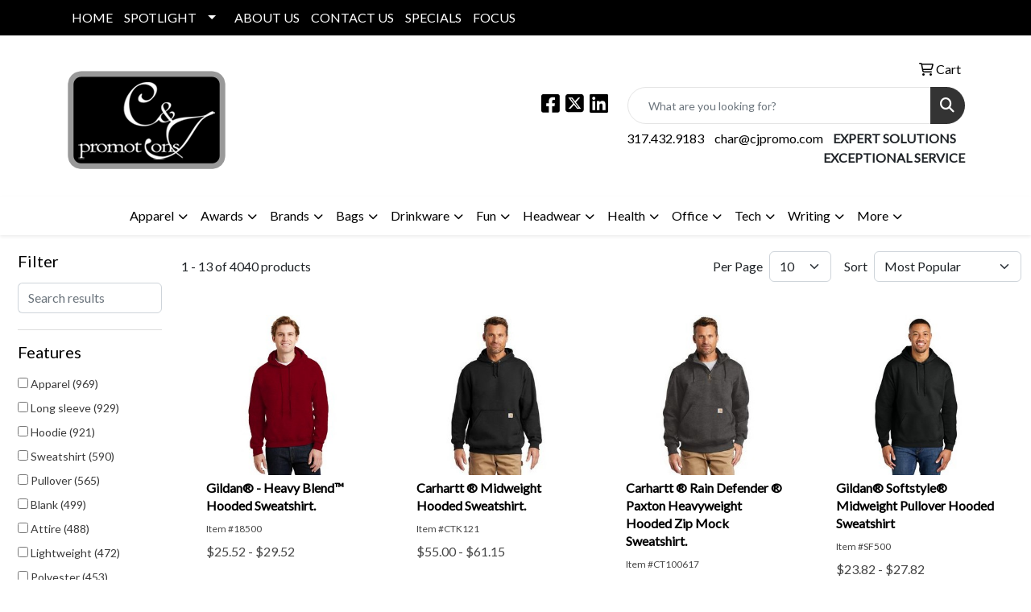

--- FILE ---
content_type: text/html
request_url: https://www.cjpromo.com/ws/ws.dll/StartSrch?UID=31272&WENavID=17698596
body_size: 11644
content:
<!DOCTYPE html>
<html lang="en"><head>
<meta charset="utf-8">
<meta http-equiv="X-UA-Compatible" content="IE=edge">
<meta name="viewport" content="width=device-width, initial-scale=1">
<!-- The above 3 meta tags *must* come first in the head; any other head content must come *after* these tags -->


<link href="/distsite/styles/8/css/bootstrap.min.css" rel="stylesheet" />
<link href="https://fonts.googleapis.com/css?family=Open+Sans:400,600|Oswald:400,600" rel="stylesheet">
<link href="/distsite/styles/8/css/owl.carousel.min.css" rel="stylesheet">
<link href="/distsite/styles/8/css/nouislider.css" rel="stylesheet">
<!--<link href="/distsite/styles/8/css/menu.css" rel="stylesheet"/>-->
<link href="/distsite/styles/8/css/flexslider.css" rel="stylesheet">
<link href="/distsite/styles/8/css/all.min.css" rel="stylesheet">
<link href="/distsite/styles/8/css/slick/slick.css" rel="stylesheet"/>
<link href="/distsite/styles/8/css/lightbox/lightbox.css" rel="stylesheet"  />
<link href="/distsite/styles/8/css/yamm.css" rel="stylesheet" />
<!-- Custom styles for this theme -->
<link href="/we/we.dll/StyleSheet?UN=31272&Type=WETheme&TS=C45939.5418981481" rel="stylesheet">
<!-- Custom styles for this theme -->
<link href="/we/we.dll/StyleSheet?UN=31272&Type=WETheme-PS&TS=C45939.5418981481" rel="stylesheet">


<!-- HTML5 shim and Respond.js for IE8 support of HTML5 elements and media queries -->
<!--[if lt IE 9]>
      <script src="https://oss.maxcdn.com/html5shiv/3.7.3/html5shiv.min.js"></script>
      <script src="https://oss.maxcdn.com/respond/1.4.2/respond.min.js"></script>
    <![endif]-->

</head>

<body style="background:#fff;">


  <!-- Slide-Out Menu -->
  <div id="filter-menu" class="filter-menu">
    <button id="close-menu" class="btn-close"></button>
    <div class="menu-content">
      
<aside class="filter-sidebar">



<div class="filter-section first">
	<h2>Filter</h2>
	 <div class="input-group mb-3">
	 <input type="text" style="border-right:0;" placeholder="Search results" class="form-control text-search-within-results" name="SearchWithinResults" value="" maxlength="100" onkeyup="HandleTextFilter(event);">
	  <label class="input-group-text" style="background-color:#fff;"><a  style="display:none;" href="javascript:void(0);" class="remove-filter" data-toggle="tooltip" title="Clear" onclick="ClearTextFilter();"><i class="far fa-times" aria-hidden="true"></i> <span class="fa-sr-only">x</span></a></label>
	</div>
</div>

<a href="javascript:void(0);" class="clear-filters"  style="display:none;" onclick="ClearDrillDown();">Clear all filters</a>

<div class="filter-section"  style="display:none;">
	<h2>Categories</h2>

	<div class="filter-list">

	 

		<!-- wrapper for more filters -->
        <div class="show-filter">

		</div><!-- showfilters -->

	</div>

		<a href="#" class="show-more"  style="display:none;" >Show more</a>
</div>


<div class="filter-section" >
	<h2>Features</h2>

		<div class="filter-list">

	  		<div class="checkbox"><label><input class="filtercheckbox" type="checkbox" name="2|Apparel" ><span> Apparel (969)</span></label></div><div class="checkbox"><label><input class="filtercheckbox" type="checkbox" name="2|Long sleeve" ><span> Long sleeve (929)</span></label></div><div class="checkbox"><label><input class="filtercheckbox" type="checkbox" name="2|Hoodie" ><span> Hoodie (921)</span></label></div><div class="checkbox"><label><input class="filtercheckbox" type="checkbox" name="2|Sweatshirt" ><span> Sweatshirt (590)</span></label></div><div class="checkbox"><label><input class="filtercheckbox" type="checkbox" name="2|Pullover" ><span> Pullover (565)</span></label></div><div class="checkbox"><label><input class="filtercheckbox" type="checkbox" name="2|Blank" ><span> Blank (499)</span></label></div><div class="checkbox"><label><input class="filtercheckbox" type="checkbox" name="2|Attire" ><span> Attire (488)</span></label></div><div class="checkbox"><label><input class="filtercheckbox" type="checkbox" name="2|Lightweight" ><span> Lightweight (472)</span></label></div><div class="checkbox"><label><input class="filtercheckbox" type="checkbox" name="2|Polyester" ><span> Polyester (453)</span></label></div><div class="checkbox"><label><input class="filtercheckbox" type="checkbox" name="2|Soft" ><span> Soft (448)</span></label></div><div class="show-filter"><div class="checkbox"><label><input class="filtercheckbox" type="checkbox" name="2|Warm" ><span> Warm (412)</span></label></div><div class="checkbox"><label><input class="filtercheckbox" type="checkbox" name="2|Hooded" ><span> Hooded (395)</span></label></div><div class="checkbox"><label><input class="filtercheckbox" type="checkbox" name="2|Clothing" ><span> Clothing (387)</span></label></div><div class="checkbox"><label><input class="filtercheckbox" type="checkbox" name="2|Comfortable" ><span> Comfortable (378)</span></label></div><div class="checkbox"><label><input class="filtercheckbox" type="checkbox" name="2|Breathable" ><span> Breathable (365)</span></label></div><div class="checkbox"><label><input class="filtercheckbox" type="checkbox" name="2|Color" ><span> Color (344)</span></label></div><div class="checkbox"><label><input class="filtercheckbox" type="checkbox" name="2|Unisex" ><span> Unisex (344)</span></label></div><div class="checkbox"><label><input class="filtercheckbox" type="checkbox" name="2|Fleece" ><span> Fleece (340)</span></label></div><div class="checkbox"><label><input class="filtercheckbox" type="checkbox" name="2|Durable" ><span> Durable (324)</span></label></div><div class="checkbox"><label><input class="filtercheckbox" type="checkbox" name="2|Hood" ><span> Hood (322)</span></label></div><div class="checkbox"><label><input class="filtercheckbox" type="checkbox" name="2|Jacket" ><span> Jacket (321)</span></label></div><div class="checkbox"><label><input class="filtercheckbox" type="checkbox" name="2|Clothes" ><span> Clothes (311)</span></label></div><div class="checkbox"><label><input class="filtercheckbox" type="checkbox" name="2|Cotton" ><span> Cotton (306)</span></label></div><div class="checkbox"><label><input class="filtercheckbox" type="checkbox" name="2|Casual" ><span> Casual (304)</span></label></div><div class="checkbox"><label><input class="filtercheckbox" type="checkbox" name="2|Conference" ><span> Conference (304)</span></label></div><div class="checkbox"><label><input class="filtercheckbox" type="checkbox" name="2|Pocket" ><span> Pocket (290)</span></label></div><div class="checkbox"><label><input class="filtercheckbox" type="checkbox" name="2|Outdoors" ><span> Outdoors (287)</span></label></div><div class="checkbox"><label><input class="filtercheckbox" type="checkbox" name="2|Men" ><span> Men (274)</span></label></div><div class="checkbox"><label><input class="filtercheckbox" type="checkbox" name="2|Adult" ><span> Adult (261)</span></label></div><div class="checkbox"><label><input class="filtercheckbox" type="checkbox" name="2|Drawstring" ><span> Drawstring (261)</span></label></div><div class="checkbox"><label><input class="filtercheckbox" type="checkbox" name="2|Stylish" ><span> Stylish (259)</span></label></div><div class="checkbox"><label><input class="filtercheckbox" type="checkbox" name="2|Cozy" ><span> Cozy (246)</span></label></div><div class="checkbox"><label><input class="filtercheckbox" type="checkbox" name="2|Kangaroo pocket" ><span> Kangaroo pocket (246)</span></label></div><div class="checkbox"><label><input class="filtercheckbox" type="checkbox" name="2|Outerwear" ><span> Outerwear (242)</span></label></div><div class="checkbox"><label><input class="filtercheckbox" type="checkbox" name="2|Sport" ><span> Sport (235)</span></label></div><div class="checkbox"><label><input class="filtercheckbox" type="checkbox" name="2|Versatile" ><span> Versatile (234)</span></label></div><div class="checkbox"><label><input class="filtercheckbox" type="checkbox" name="2|Shirt" ><span> Shirt (232)</span></label></div><div class="checkbox"><label><input class="filtercheckbox" type="checkbox" name="2|Winter" ><span> Winter (218)</span></label></div><div class="checkbox"><label><input class="filtercheckbox" type="checkbox" name="2|Front pouch pocket" ><span> Front pouch pocket (212)</span></label></div><div class="checkbox"><label><input class="filtercheckbox" type="checkbox" name="2|2xl" ><span> 2xl (208)</span></label></div><div class="checkbox"><label><input class="filtercheckbox" type="checkbox" name="2|Wearable" ><span> Wearable (196)</span></label></div><div class="checkbox"><label><input class="filtercheckbox" type="checkbox" name="2|Trendy" ><span> Trendy (194)</span></label></div><div class="checkbox"><label><input class="filtercheckbox" type="checkbox" name="2|Custom" ><span> Custom (189)</span></label></div><div class="checkbox"><label><input class="filtercheckbox" type="checkbox" name="2|Business" ><span> Business (188)</span></label></div><div class="checkbox"><label><input class="filtercheckbox" type="checkbox" name="2|Rib knit cuff" ><span> Rib knit cuff (182)</span></label></div><div class="checkbox"><label><input class="filtercheckbox" type="checkbox" name="2|Businesses" ><span> Businesses (179)</span></label></div><div class="checkbox"><label><input class="filtercheckbox" type="checkbox" name="2|Convention" ><span> Convention (178)</span></label></div><div class="checkbox"><label><input class="filtercheckbox" type="checkbox" name="2|Colored" ><span> Colored (168)</span></label></div><div class="checkbox"><label><input class="filtercheckbox" type="checkbox" name="2|3xl" ><span> 3xl (163)</span></label></div><div class="checkbox"><label><input class="filtercheckbox" type="checkbox" name="2|Coat" ><span> Coat (163)</span></label></div></div>

			<!-- wrapper for more filters -->
			<div class="show-filter">

			</div><!-- showfilters -->
 		</div>
		<a href="#" class="show-more"  >Show more</a>


</div>


<div class="filter-section" >
	<h2>Colors</h2>

		<div class="filter-list">

		  	<div class="checkbox"><label><input class="filtercheckbox" type="checkbox" name="1|Black" ><span> Black (2415)</span></label></div><div class="checkbox"><label><input class="filtercheckbox" type="checkbox" name="1|White" ><span> White (1193)</span></label></div><div class="checkbox"><label><input class="filtercheckbox" type="checkbox" name="1|Red" ><span> Red (910)</span></label></div><div class="checkbox"><label><input class="filtercheckbox" type="checkbox" name="1|Gray" ><span> Gray (885)</span></label></div><div class="checkbox"><label><input class="filtercheckbox" type="checkbox" name="1|Navy blue" ><span> Navy blue (781)</span></label></div><div class="checkbox"><label><input class="filtercheckbox" type="checkbox" name="1|Blue" ><span> Blue (622)</span></label></div><div class="checkbox"><label><input class="filtercheckbox" type="checkbox" name="1|Green" ><span> Green (550)</span></label></div><div class="checkbox"><label><input class="filtercheckbox" type="checkbox" name="1|Pink" ><span> Pink (492)</span></label></div><div class="checkbox"><label><input class="filtercheckbox" type="checkbox" name="1|Various" ><span> Various (437)</span></label></div><div class="checkbox"><label><input class="filtercheckbox" type="checkbox" name="1|Orange" ><span> Orange (433)</span></label></div><div class="show-filter"><div class="checkbox"><label><input class="filtercheckbox" type="checkbox" name="1|Purple" ><span> Purple (424)</span></label></div><div class="checkbox"><label><input class="filtercheckbox" type="checkbox" name="1|Yellow" ><span> Yellow (410)</span></label></div><div class="checkbox"><label><input class="filtercheckbox" type="checkbox" name="1|Royal blue" ><span> Royal blue (358)</span></label></div><div class="checkbox"><label><input class="filtercheckbox" type="checkbox" name="1|Brown" ><span> Brown (302)</span></label></div><div class="checkbox"><label><input class="filtercheckbox" type="checkbox" name="1|Dark gray" ><span> Dark gray (267)</span></label></div><div class="checkbox"><label><input class="filtercheckbox" type="checkbox" name="1|Navy" ><span> Navy (251)</span></label></div><div class="checkbox"><label><input class="filtercheckbox" type="checkbox" name="1|Light blue" ><span> Light blue (225)</span></label></div><div class="checkbox"><label><input class="filtercheckbox" type="checkbox" name="1|Heather gray" ><span> Heather gray (220)</span></label></div><div class="checkbox"><label><input class="filtercheckbox" type="checkbox" name="1|Light gray" ><span> Light gray (202)</span></label></div><div class="checkbox"><label><input class="filtercheckbox" type="checkbox" name="1|Charcoal gray" ><span> Charcoal gray (182)</span></label></div><div class="checkbox"><label><input class="filtercheckbox" type="checkbox" name="1|Maroon red" ><span> Maroon red (179)</span></label></div><div class="checkbox"><label><input class="filtercheckbox" type="checkbox" name="1|Forest green" ><span> Forest green (167)</span></label></div><div class="checkbox"><label><input class="filtercheckbox" type="checkbox" name="1|Beige" ><span> Beige (143)</span></label></div><div class="checkbox"><label><input class="filtercheckbox" type="checkbox" name="1|Ash gray" ><span> Ash gray (138)</span></label></div><div class="checkbox"><label><input class="filtercheckbox" type="checkbox" name="1|Khaki" ><span> Khaki (130)</span></label></div><div class="checkbox"><label><input class="filtercheckbox" type="checkbox" name="1|True navy blue" ><span> True navy blue (129)</span></label></div><div class="checkbox"><label><input class="filtercheckbox" type="checkbox" name="1|Military green" ><span> Military green (123)</span></label></div><div class="checkbox"><label><input class="filtercheckbox" type="checkbox" name="1|Dark green" ><span> Dark green (121)</span></label></div><div class="checkbox"><label><input class="filtercheckbox" type="checkbox" name="1|True royal blue" ><span> True royal blue (111)</span></label></div><div class="checkbox"><label><input class="filtercheckbox" type="checkbox" name="1|Dark heather gray" ><span> Dark heather gray (108)</span></label></div><div class="checkbox"><label><input class="filtercheckbox" type="checkbox" name="1|Royal" ><span> Royal (104)</span></label></div><div class="checkbox"><label><input class="filtercheckbox" type="checkbox" name="1|Black heather" ><span> Black heather (102)</span></label></div><div class="checkbox"><label><input class="filtercheckbox" type="checkbox" name="1|Dark blue" ><span> Dark blue (102)</span></label></div><div class="checkbox"><label><input class="filtercheckbox" type="checkbox" name="1|Gold" ><span> Gold (101)</span></label></div><div class="checkbox"><label><input class="filtercheckbox" type="checkbox" name="1|Dark gray heather" ><span> Dark gray heather (95)</span></label></div><div class="checkbox"><label><input class="filtercheckbox" type="checkbox" name="1|Athletic heather gray" ><span> Athletic heather gray (91)</span></label></div><div class="checkbox"><label><input class="filtercheckbox" type="checkbox" name="1|Safety orange" ><span> Safety orange (90)</span></label></div><div class="checkbox"><label><input class="filtercheckbox" type="checkbox" name="1|Charcoal" ><span> Charcoal (84)</span></label></div><div class="checkbox"><label><input class="filtercheckbox" type="checkbox" name="1|Jet black" ><span> Jet black (84)</span></label></div><div class="checkbox"><label><input class="filtercheckbox" type="checkbox" name="1|Safety green" ><span> Safety green (82)</span></label></div><div class="checkbox"><label><input class="filtercheckbox" type="checkbox" name="1|Charcoal heather" ><span> Charcoal heather (78)</span></label></div><div class="checkbox"><label><input class="filtercheckbox" type="checkbox" name="1|Kelly green" ><span> Kelly green (77)</span></label></div><div class="checkbox"><label><input class="filtercheckbox" type="checkbox" name="1|Wine red" ><span> Wine red (77)</span></label></div><div class="checkbox"><label><input class="filtercheckbox" type="checkbox" name="1|Carolina blue" ><span> Carolina blue (75)</span></label></div><div class="checkbox"><label><input class="filtercheckbox" type="checkbox" name="1|Light pink" ><span> Light pink (72)</span></label></div><div class="checkbox"><label><input class="filtercheckbox" type="checkbox" name="1|Cardinal red" ><span> Cardinal red (69)</span></label></div><div class="checkbox"><label><input class="filtercheckbox" type="checkbox" name="1|Maroon" ><span> Maroon (67)</span></label></div><div class="checkbox"><label><input class="filtercheckbox" type="checkbox" name="1|Silver" ><span> Silver (65)</span></label></div><div class="checkbox"><label><input class="filtercheckbox" type="checkbox" name="1|True red" ><span> True red (65)</span></label></div><div class="checkbox"><label><input class="filtercheckbox" type="checkbox" name="1|Burgundy" ><span> Burgundy (61)</span></label></div></div>


			<!-- wrapper for more filters -->
			<div class="show-filter">

			</div><!-- showfilters -->

		  </div>

		<a href="#" class="show-more"  >Show more</a>
</div>


<div class="filter-section"  >
	<h2>Price Range</h2>
	<div class="filter-price-wrap">
		<div class="filter-price-inner">
			<div class="input-group">
				<span class="input-group-text input-group-text-white">$</span>
				<input type="text" class="form-control form-control-sm filter-min-prices" name="min-prices" value="" placeholder="Min" onkeyup="HandlePriceFilter(event);">
			</div>
			<div class="input-group">
				<span class="input-group-text input-group-text-white">$</span>
				<input type="text" class="form-control form-control-sm filter-max-prices" name="max-prices" value="" placeholder="Max" onkeyup="HandlePriceFilter(event);">
			</div>
		</div>
		<a href="javascript:void(0)" onclick="SetPriceFilter();" ><i class="fa-solid fa-chevron-right"></i></a>
	</div>
</div>

<div class="filter-section"   >
	<h2>Quantity</h2>
	<div class="filter-price-wrap mb-2">
		<input type="text" class="form-control form-control-sm filter-quantity" value="" placeholder="Qty" onkeyup="HandleQuantityFilter(event);">
		<a href="javascript:void(0)" onclick="SetQuantityFilter();"><i class="fa-solid fa-chevron-right"></i></a>
	</div>
</div>




	</aside>

    </div>
</div>




	<div class="container-fluid">
		<div class="row">

			<div class="col-md-3 col-lg-2">
        <div class="d-none d-md-block">
          <div id="desktop-filter">
            
<aside class="filter-sidebar">



<div class="filter-section first">
	<h2>Filter</h2>
	 <div class="input-group mb-3">
	 <input type="text" style="border-right:0;" placeholder="Search results" class="form-control text-search-within-results" name="SearchWithinResults" value="" maxlength="100" onkeyup="HandleTextFilter(event);">
	  <label class="input-group-text" style="background-color:#fff;"><a  style="display:none;" href="javascript:void(0);" class="remove-filter" data-toggle="tooltip" title="Clear" onclick="ClearTextFilter();"><i class="far fa-times" aria-hidden="true"></i> <span class="fa-sr-only">x</span></a></label>
	</div>
</div>

<a href="javascript:void(0);" class="clear-filters"  style="display:none;" onclick="ClearDrillDown();">Clear all filters</a>

<div class="filter-section"  style="display:none;">
	<h2>Categories</h2>

	<div class="filter-list">

	 

		<!-- wrapper for more filters -->
        <div class="show-filter">

		</div><!-- showfilters -->

	</div>

		<a href="#" class="show-more"  style="display:none;" >Show more</a>
</div>


<div class="filter-section" >
	<h2>Features</h2>

		<div class="filter-list">

	  		<div class="checkbox"><label><input class="filtercheckbox" type="checkbox" name="2|Apparel" ><span> Apparel (969)</span></label></div><div class="checkbox"><label><input class="filtercheckbox" type="checkbox" name="2|Long sleeve" ><span> Long sleeve (929)</span></label></div><div class="checkbox"><label><input class="filtercheckbox" type="checkbox" name="2|Hoodie" ><span> Hoodie (921)</span></label></div><div class="checkbox"><label><input class="filtercheckbox" type="checkbox" name="2|Sweatshirt" ><span> Sweatshirt (590)</span></label></div><div class="checkbox"><label><input class="filtercheckbox" type="checkbox" name="2|Pullover" ><span> Pullover (565)</span></label></div><div class="checkbox"><label><input class="filtercheckbox" type="checkbox" name="2|Blank" ><span> Blank (499)</span></label></div><div class="checkbox"><label><input class="filtercheckbox" type="checkbox" name="2|Attire" ><span> Attire (488)</span></label></div><div class="checkbox"><label><input class="filtercheckbox" type="checkbox" name="2|Lightweight" ><span> Lightweight (472)</span></label></div><div class="checkbox"><label><input class="filtercheckbox" type="checkbox" name="2|Polyester" ><span> Polyester (453)</span></label></div><div class="checkbox"><label><input class="filtercheckbox" type="checkbox" name="2|Soft" ><span> Soft (448)</span></label></div><div class="show-filter"><div class="checkbox"><label><input class="filtercheckbox" type="checkbox" name="2|Warm" ><span> Warm (412)</span></label></div><div class="checkbox"><label><input class="filtercheckbox" type="checkbox" name="2|Hooded" ><span> Hooded (395)</span></label></div><div class="checkbox"><label><input class="filtercheckbox" type="checkbox" name="2|Clothing" ><span> Clothing (387)</span></label></div><div class="checkbox"><label><input class="filtercheckbox" type="checkbox" name="2|Comfortable" ><span> Comfortable (378)</span></label></div><div class="checkbox"><label><input class="filtercheckbox" type="checkbox" name="2|Breathable" ><span> Breathable (365)</span></label></div><div class="checkbox"><label><input class="filtercheckbox" type="checkbox" name="2|Color" ><span> Color (344)</span></label></div><div class="checkbox"><label><input class="filtercheckbox" type="checkbox" name="2|Unisex" ><span> Unisex (344)</span></label></div><div class="checkbox"><label><input class="filtercheckbox" type="checkbox" name="2|Fleece" ><span> Fleece (340)</span></label></div><div class="checkbox"><label><input class="filtercheckbox" type="checkbox" name="2|Durable" ><span> Durable (324)</span></label></div><div class="checkbox"><label><input class="filtercheckbox" type="checkbox" name="2|Hood" ><span> Hood (322)</span></label></div><div class="checkbox"><label><input class="filtercheckbox" type="checkbox" name="2|Jacket" ><span> Jacket (321)</span></label></div><div class="checkbox"><label><input class="filtercheckbox" type="checkbox" name="2|Clothes" ><span> Clothes (311)</span></label></div><div class="checkbox"><label><input class="filtercheckbox" type="checkbox" name="2|Cotton" ><span> Cotton (306)</span></label></div><div class="checkbox"><label><input class="filtercheckbox" type="checkbox" name="2|Casual" ><span> Casual (304)</span></label></div><div class="checkbox"><label><input class="filtercheckbox" type="checkbox" name="2|Conference" ><span> Conference (304)</span></label></div><div class="checkbox"><label><input class="filtercheckbox" type="checkbox" name="2|Pocket" ><span> Pocket (290)</span></label></div><div class="checkbox"><label><input class="filtercheckbox" type="checkbox" name="2|Outdoors" ><span> Outdoors (287)</span></label></div><div class="checkbox"><label><input class="filtercheckbox" type="checkbox" name="2|Men" ><span> Men (274)</span></label></div><div class="checkbox"><label><input class="filtercheckbox" type="checkbox" name="2|Adult" ><span> Adult (261)</span></label></div><div class="checkbox"><label><input class="filtercheckbox" type="checkbox" name="2|Drawstring" ><span> Drawstring (261)</span></label></div><div class="checkbox"><label><input class="filtercheckbox" type="checkbox" name="2|Stylish" ><span> Stylish (259)</span></label></div><div class="checkbox"><label><input class="filtercheckbox" type="checkbox" name="2|Cozy" ><span> Cozy (246)</span></label></div><div class="checkbox"><label><input class="filtercheckbox" type="checkbox" name="2|Kangaroo pocket" ><span> Kangaroo pocket (246)</span></label></div><div class="checkbox"><label><input class="filtercheckbox" type="checkbox" name="2|Outerwear" ><span> Outerwear (242)</span></label></div><div class="checkbox"><label><input class="filtercheckbox" type="checkbox" name="2|Sport" ><span> Sport (235)</span></label></div><div class="checkbox"><label><input class="filtercheckbox" type="checkbox" name="2|Versatile" ><span> Versatile (234)</span></label></div><div class="checkbox"><label><input class="filtercheckbox" type="checkbox" name="2|Shirt" ><span> Shirt (232)</span></label></div><div class="checkbox"><label><input class="filtercheckbox" type="checkbox" name="2|Winter" ><span> Winter (218)</span></label></div><div class="checkbox"><label><input class="filtercheckbox" type="checkbox" name="2|Front pouch pocket" ><span> Front pouch pocket (212)</span></label></div><div class="checkbox"><label><input class="filtercheckbox" type="checkbox" name="2|2xl" ><span> 2xl (208)</span></label></div><div class="checkbox"><label><input class="filtercheckbox" type="checkbox" name="2|Wearable" ><span> Wearable (196)</span></label></div><div class="checkbox"><label><input class="filtercheckbox" type="checkbox" name="2|Trendy" ><span> Trendy (194)</span></label></div><div class="checkbox"><label><input class="filtercheckbox" type="checkbox" name="2|Custom" ><span> Custom (189)</span></label></div><div class="checkbox"><label><input class="filtercheckbox" type="checkbox" name="2|Business" ><span> Business (188)</span></label></div><div class="checkbox"><label><input class="filtercheckbox" type="checkbox" name="2|Rib knit cuff" ><span> Rib knit cuff (182)</span></label></div><div class="checkbox"><label><input class="filtercheckbox" type="checkbox" name="2|Businesses" ><span> Businesses (179)</span></label></div><div class="checkbox"><label><input class="filtercheckbox" type="checkbox" name="2|Convention" ><span> Convention (178)</span></label></div><div class="checkbox"><label><input class="filtercheckbox" type="checkbox" name="2|Colored" ><span> Colored (168)</span></label></div><div class="checkbox"><label><input class="filtercheckbox" type="checkbox" name="2|3xl" ><span> 3xl (163)</span></label></div><div class="checkbox"><label><input class="filtercheckbox" type="checkbox" name="2|Coat" ><span> Coat (163)</span></label></div></div>

			<!-- wrapper for more filters -->
			<div class="show-filter">

			</div><!-- showfilters -->
 		</div>
		<a href="#" class="show-more"  >Show more</a>


</div>


<div class="filter-section" >
	<h2>Colors</h2>

		<div class="filter-list">

		  	<div class="checkbox"><label><input class="filtercheckbox" type="checkbox" name="1|Black" ><span> Black (2415)</span></label></div><div class="checkbox"><label><input class="filtercheckbox" type="checkbox" name="1|White" ><span> White (1193)</span></label></div><div class="checkbox"><label><input class="filtercheckbox" type="checkbox" name="1|Red" ><span> Red (910)</span></label></div><div class="checkbox"><label><input class="filtercheckbox" type="checkbox" name="1|Gray" ><span> Gray (885)</span></label></div><div class="checkbox"><label><input class="filtercheckbox" type="checkbox" name="1|Navy blue" ><span> Navy blue (781)</span></label></div><div class="checkbox"><label><input class="filtercheckbox" type="checkbox" name="1|Blue" ><span> Blue (622)</span></label></div><div class="checkbox"><label><input class="filtercheckbox" type="checkbox" name="1|Green" ><span> Green (550)</span></label></div><div class="checkbox"><label><input class="filtercheckbox" type="checkbox" name="1|Pink" ><span> Pink (492)</span></label></div><div class="checkbox"><label><input class="filtercheckbox" type="checkbox" name="1|Various" ><span> Various (437)</span></label></div><div class="checkbox"><label><input class="filtercheckbox" type="checkbox" name="1|Orange" ><span> Orange (433)</span></label></div><div class="show-filter"><div class="checkbox"><label><input class="filtercheckbox" type="checkbox" name="1|Purple" ><span> Purple (424)</span></label></div><div class="checkbox"><label><input class="filtercheckbox" type="checkbox" name="1|Yellow" ><span> Yellow (410)</span></label></div><div class="checkbox"><label><input class="filtercheckbox" type="checkbox" name="1|Royal blue" ><span> Royal blue (358)</span></label></div><div class="checkbox"><label><input class="filtercheckbox" type="checkbox" name="1|Brown" ><span> Brown (302)</span></label></div><div class="checkbox"><label><input class="filtercheckbox" type="checkbox" name="1|Dark gray" ><span> Dark gray (267)</span></label></div><div class="checkbox"><label><input class="filtercheckbox" type="checkbox" name="1|Navy" ><span> Navy (251)</span></label></div><div class="checkbox"><label><input class="filtercheckbox" type="checkbox" name="1|Light blue" ><span> Light blue (225)</span></label></div><div class="checkbox"><label><input class="filtercheckbox" type="checkbox" name="1|Heather gray" ><span> Heather gray (220)</span></label></div><div class="checkbox"><label><input class="filtercheckbox" type="checkbox" name="1|Light gray" ><span> Light gray (202)</span></label></div><div class="checkbox"><label><input class="filtercheckbox" type="checkbox" name="1|Charcoal gray" ><span> Charcoal gray (182)</span></label></div><div class="checkbox"><label><input class="filtercheckbox" type="checkbox" name="1|Maroon red" ><span> Maroon red (179)</span></label></div><div class="checkbox"><label><input class="filtercheckbox" type="checkbox" name="1|Forest green" ><span> Forest green (167)</span></label></div><div class="checkbox"><label><input class="filtercheckbox" type="checkbox" name="1|Beige" ><span> Beige (143)</span></label></div><div class="checkbox"><label><input class="filtercheckbox" type="checkbox" name="1|Ash gray" ><span> Ash gray (138)</span></label></div><div class="checkbox"><label><input class="filtercheckbox" type="checkbox" name="1|Khaki" ><span> Khaki (130)</span></label></div><div class="checkbox"><label><input class="filtercheckbox" type="checkbox" name="1|True navy blue" ><span> True navy blue (129)</span></label></div><div class="checkbox"><label><input class="filtercheckbox" type="checkbox" name="1|Military green" ><span> Military green (123)</span></label></div><div class="checkbox"><label><input class="filtercheckbox" type="checkbox" name="1|Dark green" ><span> Dark green (121)</span></label></div><div class="checkbox"><label><input class="filtercheckbox" type="checkbox" name="1|True royal blue" ><span> True royal blue (111)</span></label></div><div class="checkbox"><label><input class="filtercheckbox" type="checkbox" name="1|Dark heather gray" ><span> Dark heather gray (108)</span></label></div><div class="checkbox"><label><input class="filtercheckbox" type="checkbox" name="1|Royal" ><span> Royal (104)</span></label></div><div class="checkbox"><label><input class="filtercheckbox" type="checkbox" name="1|Black heather" ><span> Black heather (102)</span></label></div><div class="checkbox"><label><input class="filtercheckbox" type="checkbox" name="1|Dark blue" ><span> Dark blue (102)</span></label></div><div class="checkbox"><label><input class="filtercheckbox" type="checkbox" name="1|Gold" ><span> Gold (101)</span></label></div><div class="checkbox"><label><input class="filtercheckbox" type="checkbox" name="1|Dark gray heather" ><span> Dark gray heather (95)</span></label></div><div class="checkbox"><label><input class="filtercheckbox" type="checkbox" name="1|Athletic heather gray" ><span> Athletic heather gray (91)</span></label></div><div class="checkbox"><label><input class="filtercheckbox" type="checkbox" name="1|Safety orange" ><span> Safety orange (90)</span></label></div><div class="checkbox"><label><input class="filtercheckbox" type="checkbox" name="1|Charcoal" ><span> Charcoal (84)</span></label></div><div class="checkbox"><label><input class="filtercheckbox" type="checkbox" name="1|Jet black" ><span> Jet black (84)</span></label></div><div class="checkbox"><label><input class="filtercheckbox" type="checkbox" name="1|Safety green" ><span> Safety green (82)</span></label></div><div class="checkbox"><label><input class="filtercheckbox" type="checkbox" name="1|Charcoal heather" ><span> Charcoal heather (78)</span></label></div><div class="checkbox"><label><input class="filtercheckbox" type="checkbox" name="1|Kelly green" ><span> Kelly green (77)</span></label></div><div class="checkbox"><label><input class="filtercheckbox" type="checkbox" name="1|Wine red" ><span> Wine red (77)</span></label></div><div class="checkbox"><label><input class="filtercheckbox" type="checkbox" name="1|Carolina blue" ><span> Carolina blue (75)</span></label></div><div class="checkbox"><label><input class="filtercheckbox" type="checkbox" name="1|Light pink" ><span> Light pink (72)</span></label></div><div class="checkbox"><label><input class="filtercheckbox" type="checkbox" name="1|Cardinal red" ><span> Cardinal red (69)</span></label></div><div class="checkbox"><label><input class="filtercheckbox" type="checkbox" name="1|Maroon" ><span> Maroon (67)</span></label></div><div class="checkbox"><label><input class="filtercheckbox" type="checkbox" name="1|Silver" ><span> Silver (65)</span></label></div><div class="checkbox"><label><input class="filtercheckbox" type="checkbox" name="1|True red" ><span> True red (65)</span></label></div><div class="checkbox"><label><input class="filtercheckbox" type="checkbox" name="1|Burgundy" ><span> Burgundy (61)</span></label></div></div>


			<!-- wrapper for more filters -->
			<div class="show-filter">

			</div><!-- showfilters -->

		  </div>

		<a href="#" class="show-more"  >Show more</a>
</div>


<div class="filter-section"  >
	<h2>Price Range</h2>
	<div class="filter-price-wrap">
		<div class="filter-price-inner">
			<div class="input-group">
				<span class="input-group-text input-group-text-white">$</span>
				<input type="text" class="form-control form-control-sm filter-min-prices" name="min-prices" value="" placeholder="Min" onkeyup="HandlePriceFilter(event);">
			</div>
			<div class="input-group">
				<span class="input-group-text input-group-text-white">$</span>
				<input type="text" class="form-control form-control-sm filter-max-prices" name="max-prices" value="" placeholder="Max" onkeyup="HandlePriceFilter(event);">
			</div>
		</div>
		<a href="javascript:void(0)" onclick="SetPriceFilter();" ><i class="fa-solid fa-chevron-right"></i></a>
	</div>
</div>

<div class="filter-section"   >
	<h2>Quantity</h2>
	<div class="filter-price-wrap mb-2">
		<input type="text" class="form-control form-control-sm filter-quantity" value="" placeholder="Qty" onkeyup="HandleQuantityFilter(event);">
		<a href="javascript:void(0)" onclick="SetQuantityFilter();"><i class="fa-solid fa-chevron-right"></i></a>
	</div>
</div>




	</aside>

          </div>
        </div>
			</div>

			<div class="col-md-9 col-lg-10">
				

				<ol class="breadcrumb"  style="display:none;" >
              		<li><a href="https://www.cjpromo.com" target="_top">Home</a></li>
             	 	<li class="active">Hoodies</li>
            	</ol>




				<div id="product-list-controls">

				
						<div class="d-flex align-items-center justify-content-between">
							<div class="d-none d-md-block me-3">
								1 - 13 of  4040 <span class="d-none d-lg-inline">products</span>
							</div>
					  
						  <!-- Right Aligned Controls -->
						  <div class="product-controls-right d-flex align-items-center">
       
              <button id="show-filter-button" class="btn btn-control d-block d-md-none"><i class="fa-solid fa-filter" aria-hidden="true"></i></button>

							<!--
							<span class="me-3">
								<a href="/ws/ws.dll/StartSrch?UID=31272&WENavID=17698596&View=T&ST=26012500233244773112146783" class="btn btn-control grid" title="Change to Grid View"><i class="fa-solid fa-grid-2" aria-hidden="true"></i>  <span class="fa-sr-only">Grid</span></a>
								<a href="/ws/ws.dll/StartSrch?UID=31272&WENavID=17698596&View=L&ST=26012500233244773112146783" class="btn btn-control" title="Change to List View"><i class="fa-solid fa-list"></i> <span class="fa-sr-only">List</span></a>
							</span>
							-->
					  
							<!-- Number of Items Per Page -->
							<div class="me-2 d-none d-lg-block">
								<label>Per Page</label>
							</div>
							<div class="me-3 d-none d-md-block">
								<select class="form-select notranslate" onchange="GoToNewURL(this);" aria-label="Items per page">
									<option value="/ws/ws.dll/StartSrch?UID=31272&WENavID=17698596&ST=26012500233244773112146783&PPP=10" selected>10</option><option value="/ws/ws.dll/StartSrch?UID=31272&WENavID=17698596&ST=26012500233244773112146783&PPP=25" >25</option><option value="/ws/ws.dll/StartSrch?UID=31272&WENavID=17698596&ST=26012500233244773112146783&PPP=50" >50</option><option value="/ws/ws.dll/StartSrch?UID=31272&WENavID=17698596&ST=26012500233244773112146783&PPP=100" >100</option><option value="/ws/ws.dll/StartSrch?UID=31272&WENavID=17698596&ST=26012500233244773112146783&PPP=250" >250</option>
								
								</select>
							</div>
					  
							<!-- Sort By -->
							<div class="d-none d-lg-block me-2">
								<label>Sort</label>
							</div>
							<div>
								<select class="form-select" onchange="GoToNewURL(this);">
									<option value="/ws/ws.dll/StartSrch?UID=31272&WENavID=17698596&Sort=0">Best Match</option><option value="/ws/ws.dll/StartSrch?UID=31272&WENavID=17698596&Sort=3" selected>Most Popular</option><option value="/ws/ws.dll/StartSrch?UID=31272&WENavID=17698596&Sort=1">Price (Low to High)</option><option value="/ws/ws.dll/StartSrch?UID=31272&WENavID=17698596&Sort=2">Price (High to Low)</option>
								 </select>
							</div>
						  </div>
						</div>

			  </div>

				<!-- Product Results List -->
				<ul class="thumbnail-list"><a name="0" href="#" alt="Item 0"></a>
<li>
 <a href="https://www.cjpromo.com/p/ARPSB-GSXFS/gildan-heavy-blend-hooded-sweatshirt." target="_parent" alt="Gildan® - Heavy Blend™ Hooded Sweatshirt.">
 <div class="pr-list-grid">
		<img class="img-responsive" src="/ws/ws.dll/QPic?SN=50042&P=193073920&I=0&PX=300" alt="Gildan® - Heavy Blend™ Hooded Sweatshirt.">
		<p class="pr-name">Gildan® - Heavy Blend™ Hooded Sweatshirt.</p>
		<div class="pr-meta-row">
			<div class="product-reviews"  style="display:none;">
				<div class="rating-stars">
				<i class="fa-solid fa-star-sharp" aria-hidden="true"></i><i class="fa-solid fa-star-sharp" aria-hidden="true"></i><i class="fa-solid fa-star-sharp" aria-hidden="true"></i><i class="fa-solid fa-star-sharp" aria-hidden="true"></i><i class="fa-solid fa-star-sharp" aria-hidden="true"></i>
				</div>
				<span class="rating-count">(0)</span>
			</div>
			
		</div>
		<p class="pr-number"  ><span class="notranslate">Item #18500</span></p>
		<p class="pr-price"  ><span class="notranslate">$25.52</span> - <span class="notranslate">$29.52</span></p>
 </div>
 </a>
</li>
<a name="1" href="#" alt="Item 1"></a>
<li>
 <a href="https://www.cjpromo.com/p/RPMNE-NAWEJ/carhartt--midweight-hooded-sweatshirt." target="_parent" alt="Carhartt ® Midweight Hooded Sweatshirt.">
 <div class="pr-list-grid">
		<img class="img-responsive" src="/ws/ws.dll/QPic?SN=50042&P=175955673&I=0&PX=300" alt="Carhartt ® Midweight Hooded Sweatshirt.">
		<p class="pr-name">Carhartt ® Midweight Hooded Sweatshirt.</p>
		<div class="pr-meta-row">
			<div class="product-reviews"  style="display:none;">
				<div class="rating-stars">
				<i class="fa-solid fa-star-sharp" aria-hidden="true"></i><i class="fa-solid fa-star-sharp" aria-hidden="true"></i><i class="fa-solid fa-star-sharp" aria-hidden="true"></i><i class="fa-solid fa-star-sharp" aria-hidden="true"></i><i class="fa-solid fa-star-sharp" aria-hidden="true"></i>
				</div>
				<span class="rating-count">(0)</span>
			</div>
			
		</div>
		<p class="pr-number"  ><span class="notranslate">Item #CTK121</span></p>
		<p class="pr-price"  ><span class="notranslate">$55.00</span> - <span class="notranslate">$61.15</span></p>
 </div>
 </a>
</li>
<a name="2" href="#" alt="Item 2"></a>
<li>
 <a href="https://www.cjpromo.com/p/FNLQG-NBNSZ/carhartt--rain-defender--paxton-heavyweight-hooded-zip-mock-sweatshirt." target="_parent" alt="Carhartt ® Rain Defender ® Paxton Heavyweight Hooded Zip Mock Sweatshirt.">
 <div class="pr-list-grid">
		<img class="img-responsive" src="/ws/ws.dll/QPic?SN=50042&P=945967545&I=0&PX=300" alt="Carhartt ® Rain Defender ® Paxton Heavyweight Hooded Zip Mock Sweatshirt.">
		<p class="pr-name">Carhartt ® Rain Defender ® Paxton Heavyweight Hooded Zip Mock Sweatshirt.</p>
		<div class="pr-meta-row">
			<div class="product-reviews"  style="display:none;">
				<div class="rating-stars">
				<i class="fa-solid fa-star-sharp" aria-hidden="true"></i><i class="fa-solid fa-star-sharp" aria-hidden="true"></i><i class="fa-solid fa-star-sharp" aria-hidden="true"></i><i class="fa-solid fa-star-sharp" aria-hidden="true"></i><i class="fa-solid fa-star-sharp" aria-hidden="true"></i>
				</div>
				<span class="rating-count">(0)</span>
			</div>
			
		</div>
		<p class="pr-number"  ><span class="notranslate">Item #CT100617</span></p>
		<p class="pr-price"  ><span class="notranslate">$70.63</span> - <span class="notranslate">$76.34</span></p>
 </div>
 </a>
</li>
<a name="3" href="#" alt="Item 3"></a>
<li>
 <a href="https://www.cjpromo.com/p/QUJTC-OVUBF/gildan-softstyle-midweight-pullover-hooded-sweatshirt" target="_parent" alt="Gildan® Softstyle® Midweight Pullover Hooded Sweatshirt">
 <div class="pr-list-grid">
		<img class="img-responsive" src="/ws/ws.dll/QPic?SN=50042&P=786780311&I=0&PX=300" alt="Gildan® Softstyle® Midweight Pullover Hooded Sweatshirt">
		<p class="pr-name">Gildan® Softstyle® Midweight Pullover Hooded Sweatshirt</p>
		<div class="pr-meta-row">
			<div class="product-reviews"  style="display:none;">
				<div class="rating-stars">
				<i class="fa-solid fa-star-sharp" aria-hidden="true"></i><i class="fa-solid fa-star-sharp" aria-hidden="true"></i><i class="fa-solid fa-star-sharp" aria-hidden="true"></i><i class="fa-solid fa-star-sharp" aria-hidden="true"></i><i class="fa-solid fa-star-sharp" aria-hidden="true"></i>
				</div>
				<span class="rating-count">(0)</span>
			</div>
			
		</div>
		<p class="pr-number"  ><span class="notranslate">Item #SF500</span></p>
		<p class="pr-price"  ><span class="notranslate">$23.82</span> - <span class="notranslate">$27.82</span></p>
 </div>
 </a>
</li>
<a name="4" href="#" alt="Item 4"></a>
<li>
 <a href="https://www.cjpromo.com/p/EROME-HVIVB/white-bear-heavyweight-hoodie-sweatshirt" target="_parent" alt="White Bear® Heavyweight Hoodie Sweatshirt">
 <div class="pr-list-grid">
		<img class="img-responsive" src="/ws/ws.dll/QPic?SN=69112&P=923573883&I=0&PX=300" alt="White Bear® Heavyweight Hoodie Sweatshirt">
		<p class="pr-name">White Bear® Heavyweight Hoodie Sweatshirt</p>
		<div class="pr-meta-row">
			<div class="product-reviews"  style="display:none;">
				<div class="rating-stars">
				<i class="fa-solid fa-star-sharp" aria-hidden="true"></i><i class="fa-solid fa-star-sharp" aria-hidden="true"></i><i class="fa-solid fa-star-sharp" aria-hidden="true"></i><i class="fa-solid fa-star-sharp" aria-hidden="true"></i><i class="fa-solid fa-star-sharp" aria-hidden="true"></i>
				</div>
				<span class="rating-count">(0)</span>
			</div>
			
		</div>
		<p class="pr-number"  ><span class="notranslate">Item #1000</span></p>
		<p class="pr-price"  ><span class="notranslate">$59.00</span> - <span class="notranslate">$67.40</span></p>
 </div>
 </a>
</li>
<a name="5" href="#" alt="Item 5"></a>
<li>
 <a href="https://www.cjpromo.com/p/WNKNK-NYWDR/district-v.i.t.fleece-hoodie" target="_parent" alt="District® V.I.T.™Fleece Hoodie">
 <div class="pr-list-grid">
		<img class="img-responsive" src="/ws/ws.dll/QPic?SN=50042&P=956377479&I=0&PX=300" alt="District® V.I.T.™Fleece Hoodie">
		<p class="pr-name">District® V.I.T.™Fleece Hoodie</p>
		<div class="pr-meta-row">
			<div class="product-reviews"  style="display:none;">
				<div class="rating-stars">
				<i class="fa-solid fa-star-sharp" aria-hidden="true"></i><i class="fa-solid fa-star-sharp" aria-hidden="true"></i><i class="fa-solid fa-star-sharp" aria-hidden="true"></i><i class="fa-solid fa-star-sharp" aria-hidden="true"></i><i class="fa-solid fa-star-sharp" aria-hidden="true"></i>
				</div>
				<span class="rating-count">(0)</span>
			</div>
			
		</div>
		<p class="pr-number"  ><span class="notranslate">Item #DT6100</span></p>
		<p class="pr-price"  ><span class="notranslate">$24.82</span> - <span class="notranslate">$28.82</span></p>
 </div>
 </a>
</li>
<a name="6" href="#" alt="Item 6"></a>
<li>
 <a href="https://www.cjpromo.com/p/YSGTE-EPASB/jerzees-nublend-pullover-hooded-sweatshirt." target="_parent" alt="Jerzees® NuBlend® Pullover Hooded Sweatshirt.">
 <div class="pr-list-grid">
		<img class="img-responsive" src="/ws/ws.dll/QPic?SN=50042&P=132092013&I=0&PX=300" alt="Jerzees® NuBlend® Pullover Hooded Sweatshirt.">
		<p class="pr-name">Jerzees® NuBlend® Pullover Hooded Sweatshirt.</p>
		<div class="pr-meta-row">
			<div class="product-reviews"  style="display:none;">
				<div class="rating-stars">
				<i class="fa-solid fa-star-sharp" aria-hidden="true"></i><i class="fa-solid fa-star-sharp" aria-hidden="true"></i><i class="fa-solid fa-star-sharp" aria-hidden="true"></i><i class="fa-solid fa-star-sharp" aria-hidden="true"></i><i class="fa-solid fa-star-sharp" aria-hidden="true"></i>
				</div>
				<span class="rating-count">(0)</span>
			</div>
			
		</div>
		<p class="pr-number"  ><span class="notranslate">Item #996M</span></p>
		<p class="pr-price"  ><span class="notranslate">$26.56</span> - <span class="notranslate">$34.56</span></p>
 </div>
 </a>
</li>
<a name="7" href="#" alt="Item 7"></a>
<li>
 <a href="https://www.cjpromo.com/p/ZUMPH-LAFUU/white-bear-performance-14-zip-hoody" target="_parent" alt="White Bear® Performance 1/4 Zip Hoody">
 <div class="pr-list-grid">
		<img class="img-responsive" src="/ws/ws.dll/QPic?SN=69112&P=595030656&I=0&PX=300" alt="White Bear® Performance 1/4 Zip Hoody">
		<p class="pr-name">White Bear® Performance 1/4 Zip Hoody</p>
		<div class="pr-meta-row">
			<div class="product-reviews"  style="display:none;">
				<div class="rating-stars">
				<i class="fa-solid fa-star-sharp" aria-hidden="true"></i><i class="fa-solid fa-star-sharp" aria-hidden="true"></i><i class="fa-solid fa-star-sharp" aria-hidden="true"></i><i class="fa-solid fa-star-sharp" aria-hidden="true"></i><i class="fa-solid fa-star-sharp" aria-hidden="true"></i>
				</div>
				<span class="rating-count">(0)</span>
			</div>
			
		</div>
		<p class="pr-number"  ><span class="notranslate">Item #4670</span></p>
		<p class="pr-price"  ><span class="notranslate">$46.50</span> - <span class="notranslate">$53.10</span></p>
 </div>
 </a>
</li>
<a name="8" href="#" alt="Item 8"></a>
<li>
 <a href="https://www.cjpromo.com/p/KROPK-MLKBZ/bellacanvas--unisex-sponge-fleece-pullover-hoodie." target="_parent" alt="BELLA+CANVAS ® Unisex Sponge Fleece Pullover Hoodie.">
 <div class="pr-list-grid">
		<img class="img-responsive" src="/ws/ws.dll/QPic?SN=50042&P=565683859&I=0&PX=300" alt="BELLA+CANVAS ® Unisex Sponge Fleece Pullover Hoodie.">
		<p class="pr-name">BELLA+CANVAS ® Unisex Sponge Fleece Pullover Hoodie.</p>
		<div class="pr-meta-row">
			<div class="product-reviews"  style="display:none;">
				<div class="rating-stars">
				<i class="fa-solid fa-star-sharp" aria-hidden="true"></i><i class="fa-solid fa-star-sharp" aria-hidden="true"></i><i class="fa-solid fa-star-sharp" aria-hidden="true"></i><i class="fa-solid fa-star-sharp" aria-hidden="true"></i><i class="fa-solid fa-star-sharp" aria-hidden="true"></i>
				</div>
				<span class="rating-count">(0)</span>
			</div>
			
		</div>
		<p class="pr-number"  ><span class="notranslate">Item #BC3719</span></p>
		<p class="pr-price"  ><span class="notranslate">$37.64</span> - <span class="notranslate">$45.64</span></p>
 </div>
 </a>
</li>
<a name="9" href="#" alt="Item 9"></a>
<li>
 <a href="https://www.cjpromo.com/p/PPLQF-NAVZK/carhartt--rain-defender--paxton-heavyweight-hooded-sweatshirt." target="_parent" alt="Carhartt ® Rain Defender ® Paxton Heavyweight Hooded Sweatshirt.">
 <div class="pr-list-grid">
		<img class="img-responsive" src="/ws/ws.dll/QPic?SN=50042&P=185955544&I=0&PX=300" alt="Carhartt ® Rain Defender ® Paxton Heavyweight Hooded Sweatshirt.">
		<p class="pr-name">Carhartt ® Rain Defender ® Paxton Heavyweight Hooded Sweatshirt.</p>
		<div class="pr-meta-row">
			<div class="product-reviews"  style="display:none;">
				<div class="rating-stars">
				<i class="fa-solid fa-star-sharp" aria-hidden="true"></i><i class="fa-solid fa-star-sharp" aria-hidden="true"></i><i class="fa-solid fa-star-sharp" aria-hidden="true"></i><i class="fa-solid fa-star-sharp" aria-hidden="true"></i><i class="fa-solid fa-star-sharp" aria-hidden="true"></i>
				</div>
				<span class="rating-count">(0)</span>
			</div>
			
		</div>
		<p class="pr-number"  ><span class="notranslate">Item #CT100615</span></p>
		<p class="pr-price"  ><span class="notranslate">$65.20</span> - <span class="notranslate">$70.91</span></p>
 </div>
 </a>
</li>
<a name="10" href="#" alt="Item 10"></a>
<li>
 <a href="https://www.cjpromo.com/p/TPGPJ-DFYBA/gildan-heavy-blend-hooded-sweatshirt" target="_parent" alt="Gildan® Heavy Blend™ Hooded Sweatshirt">
 <div class="pr-list-grid">
		<img class="img-responsive" src="/ws/ws.dll/QPic?SN=62662&P=961475058&I=0&PX=300" alt="Gildan® Heavy Blend™ Hooded Sweatshirt">
		<p class="pr-name">Gildan® Heavy Blend™ Hooded Sweatshirt</p>
		<div class="pr-meta-row">
			<div class="product-reviews"  style="display:none;">
				<div class="rating-stars">
				<i class="fa-solid fa-star-sharp active" aria-hidden="true"></i><i class="fa-solid fa-star-sharp active" aria-hidden="true"></i><i class="fa-solid fa-star-sharp active" aria-hidden="true"></i><i class="fa-solid fa-star-sharp active" aria-hidden="true"></i><i class="fa-solid fa-star-sharp active" aria-hidden="true"></i>
				</div>
				<span class="rating-count">(2)</span>
			</div>
			
		</div>
		<p class="pr-number"  ><span class="notranslate">Item #18500</span></p>
		<p class="pr-price"  ><span class="notranslate">$22.70</span></p>
 </div>
 </a>
</li>
<a name="11" href="#" alt="Item 11"></a>
<li>
 <a href="https://www.cjpromo.com/p/UTJUH-FLTJM/port--co-essential-fleece-pullover-hooded-sweatshirt." target="_parent" alt="Port &amp; Co™ Essential Fleece Pullover Hooded Sweatshirt.">
 <div class="pr-list-grid">
		<img class="img-responsive" src="/ws/ws.dll/QPic?SN=50042&P=592491306&I=0&PX=300" alt="Port &amp; Co™ Essential Fleece Pullover Hooded Sweatshirt.">
		<p class="pr-name">Port &amp; Co™ Essential Fleece Pullover Hooded Sweatshirt.</p>
		<div class="pr-meta-row">
			<div class="product-reviews"  style="display:none;">
				<div class="rating-stars">
				<i class="fa-solid fa-star-sharp active" aria-hidden="true"></i><i class="fa-solid fa-star-sharp active" aria-hidden="true"></i><i class="fa-solid fa-star-sharp active" aria-hidden="true"></i><i class="fa-solid fa-star-sharp active" aria-hidden="true"></i><i class="fa-solid fa-star-sharp" aria-hidden="true"></i>
				</div>
				<span class="rating-count">(1)</span>
			</div>
			
		</div>
		<p class="pr-number"  ><span class="notranslate">Item #PC90H</span></p>
		<p class="pr-price"  ><span class="notranslate">$27.30</span> - <span class="notranslate">$35.30</span></p>
 </div>
 </a>
</li>
</ul>

			    <ul class="pagination center">
						  <!--
                          <li class="page-item">
                            <a class="page-link" href="#" aria-label="Previous">
                              <span aria-hidden="true">&laquo;</span>
                            </a>
                          </li>
						  -->
							<li class="page-item active"><a class="page-link" href="/ws/ws.dll/StartSrch?UID=31272&WENavID=17698596&ST=26012500233244773112146783&Start=0" title="Page 1" onMouseOver="window.status='Page 1';return true;" onMouseOut="window.status='';return true;"><span class="notranslate">1<span></a></li><li class="page-item"><a class="page-link" href="/ws/ws.dll/StartSrch?UID=31272&WENavID=17698596&ST=26012500233244773112146783&Start=12" title="Page 2" onMouseOver="window.status='Page 2';return true;" onMouseOut="window.status='';return true;"><span class="notranslate">2<span></a></li><li class="page-item"><a class="page-link" href="/ws/ws.dll/StartSrch?UID=31272&WENavID=17698596&ST=26012500233244773112146783&Start=24" title="Page 3" onMouseOver="window.status='Page 3';return true;" onMouseOut="window.status='';return true;"><span class="notranslate">3<span></a></li><li class="page-item"><a class="page-link" href="/ws/ws.dll/StartSrch?UID=31272&WENavID=17698596&ST=26012500233244773112146783&Start=36" title="Page 4" onMouseOver="window.status='Page 4';return true;" onMouseOut="window.status='';return true;"><span class="notranslate">4<span></a></li><li class="page-item"><a class="page-link" href="/ws/ws.dll/StartSrch?UID=31272&WENavID=17698596&ST=26012500233244773112146783&Start=48" title="Page 5" onMouseOver="window.status='Page 5';return true;" onMouseOut="window.status='';return true;"><span class="notranslate">5<span></a></li>
						  
                          <li class="page-item">
                            <a class="page-link" href="/ws/ws.dll/StartSrch?UID=31272&WENavID=17698596&Start=12&ST=26012500233244773112146783" aria-label="Next">
                              <span aria-hidden="true">&raquo;</span>
                            </a>
                          </li>
						  
							  </ul>

			</div>
		</div><!-- row -->

		<div class="row">
            <div class="col-12">
                <!-- Custom footer -->
                <p><font face="Verdana" size="2"><p style="text-align: center;">If you can't find what you are looking for, please give us a call or send us an email</p>
<p style="text-align: center;"><strong>317.432.9183</strong></p>
<hr>
<p style="text-align: center;"><a href="mailto:char@cjpromo.com">char@cjpromo.com</a></p></font></p>
            </div>
        </div>

	</div><!-- conatiner fluid -->


	<!-- Bootstrap core JavaScript
    ================================================== -->
    <!-- Placed at the end of the document so the pages load faster -->
    <script src="/distsite/styles/8/js/jquery.min.js"></script>
    <script src="/distsite/styles/8/js/bootstrap.min.js"></script>
   <script src="/distsite/styles/8/js/custom.js"></script>

	<!-- iFrame Resizer -->
	<script src="/js/iframeResizer.contentWindow.min.js"></script>
	<script src="/js/IFrameUtils.js?20150930"></script> <!-- For custom iframe integration functions (not resizing) -->
	<script>ScrollParentToTop();</script>

	



<!-- Custom - This page only -->
<script>

$(document).ready(function () {
    const $menuButton = $("#show-filter-button");
    const $closeMenuButton = $("#close-menu");
    const $slideMenu = $("#filter-menu");

    // open
    $menuButton.on("click", function (e) {
        e.stopPropagation(); 
        $slideMenu.addClass("open");
    });

    // close
    $closeMenuButton.on("click", function (e) {
        e.stopPropagation(); 
        $slideMenu.removeClass("open");
    });

    // clicking outside
    $(document).on("click", function (e) {
        if (!$slideMenu.is(e.target) && $slideMenu.has(e.target).length === 0) {
            $slideMenu.removeClass("open");
        }
    });

    // prevent click inside the menu from closing it
    $slideMenu.on("click", function (e) {
        e.stopPropagation();
    });
});


$(document).ready(function() {

	
var tooltipTriggerList = [].slice.call(document.querySelectorAll('[data-bs-toggle="tooltip"]'))
var tooltipList = tooltipTriggerList.map(function (tooltipTriggerEl) {
  return new bootstrap.Tooltip(tooltipTriggerEl, {
    'container': 'body'
  })
})


	
 // Filter Sidebar
 $(".show-filter").hide();
 $(".show-more").click(function (e) {
  e.preventDefault();
  $(this).siblings(".filter-list").find(".show-filter").slideToggle(400);
  $(this).toggleClass("show");
  $(this).text() === 'Show more' ? $(this).text('Show less') : $(this).text('Show more');
 });
 
   
});

// Drill-down filter check event
$(".filtercheckbox").click(function() {
  var checkboxid=this.name;
  var checkboxval=this.checked ? '1' : '0';
  GetRequestFromService('/ws/ws.dll/PSSearchFilterEdit?UID=31272&ST=26012500233244773112146783&ID='+encodeURIComponent(checkboxid)+'&Val='+checkboxval);
  ReloadSearchResults();
});

function ClearDrillDown()
{
  $('.text-search-within-results').val('');
  GetRequestFromService('/ws/ws.dll/PSSearchFilterEdit?UID=31272&ST=26012500233244773112146783&Clear=1');
  ReloadSearchResults();
}

function SetPriceFilter()
{
  var low;
  var hi;
  if ($('#filter-menu').hasClass('open')) {
    low = $('#filter-menu .filter-min-prices').val().trim();
    hi = $('#filter-menu .filter-max-prices').val().trim();
  } else {
    low = $('#desktop-filter .filter-min-prices').val().trim();
    hi = $('#desktop-filter .filter-max-prices').val().trim();
  }
  GetRequestFromService('/ws/ws.dll/PSSearchFilterEdit?UID=31272&ST=26012500233244773112146783&ID=3&LowPrc='+low+'&HiPrc='+hi);
  ReloadSearchResults();
}

function SetQuantityFilter()
{
  var qty;
  if ($('#filter-menu').hasClass('open')) {
    qty = $('#filter-menu .filter-quantity').val().trim();
  } else {
    qty = $('#desktop-filter .filter-quantity').val().trim();
  }
  GetRequestFromService('/ws/ws.dll/PSSearchFilterEdit?UID=31272&ST=26012500233244773112146783&ID=4&Qty='+qty);
  ReloadSearchResults();
}

function ReloadSearchResults(textsearch)
{
  var searchText;
  var url = '/ws/ws.dll/StartSrch?UID=31272&ST=26012500233244773112146783&Sort=&View=';
  var newUrl = new URL(url, window.location.origin);

  if ($('#filter-menu').hasClass('open')) {
    searchText = $('#filter-menu .text-search-within-results').val().trim();
  } else {
    searchText = $('#desktop-filter .text-search-within-results').val().trim();
  }

  if (searchText) {
    newUrl.searchParams.set('tf', searchText);
  }

  window.location.href = newUrl.toString();
}

function GoToNewURL(entered)
{
	to=entered.options[entered.selectedIndex].value;
	if (to>"") {
		location=to;
		entered.selectedIndex=0;
	}
}

function PostAdStatToService(AdID, Type)
{
  var URL = '/we/we.dll/AdStat?AdID='+ AdID + '&Type=' +Type;

  // Try using sendBeacon.  Some browsers may block this.
  if (navigator && navigator.sendBeacon) {
      navigator.sendBeacon(URL);
  }
  else {
    // Fall back to this method if sendBeacon is not supported
    // Note: must be synchronous - o/w page unlads before it's called
    // This will not work on Chrome though (which is why we use sendBeacon)
    GetRequestFromService(URL);
  }
}

function HandleTextFilter(e)
{
  if (e.key != 'Enter') return;

  e.preventDefault();
  ReloadSearchResults();
}

function ClearTextFilter()
{
  $('.text-search-within-results').val('');
  ReloadSearchResults();
}

function HandlePriceFilter(e)
{
  if (e.key != 'Enter') return;

  e.preventDefault();
  SetPriceFilter();
}

function HandleQuantityFilter(e)
{
  if (e.key != 'Enter') return;

  e.preventDefault();
  SetQuantityFilter();
}

</script>
<!-- End custom -->



</body>
</html>
